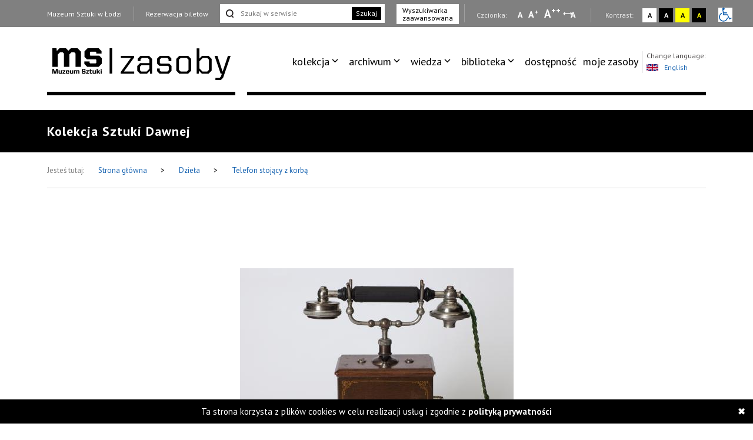

--- FILE ---
content_type: text/html; charset=UTF-8
request_url: https://zasoby.msl.org.pl/arts/view/1281
body_size: 8316
content:



<!DOCTYPE html>
<html  lang="pl-PL">
  <head>
    <title>Telefon stojący z korbą</title>
    <meta charset="UTF-8">
<meta name="viewport" content="width=device-width, initial-scale=1.0">   
<meta name="referrer" content="unsafe-url">
<link href="https://fonts.googleapis.com/css?family=PT+Sans:400,700&amp;subset=latin-ext" rel="stylesheet">

<link rel="stylesheet" media="all" type="text/css" href="/template/v26/css/packstyle.min.css">
<link rel="icon" href="/template/v26/favicon.ico" type="image/x-icon"/>
<link rel="shortcut icon" href="/template/v26/favicon.ico" type="image/x-icon"/>
<link href="/plugins/rs-plugin/video-js-4.11.4/video-js.modify.min.css" rel="stylesheet">
<link href="/plugins/rs-plugin/font-awesome-4.7.0/css/font-awesome.modify.min.css" rel="stylesheet">
  <link rel="stylesheet" media="all" type="text/css" href="/template/v26/css/style.css?ver=1.100">
  <link rel="stylesheet" media="all" type="text/css" href="/template/v26/css/style2.css?ver=1.100">
  <link rel="stylesheet" media="all" type="text/css" href="/template/v26/css/style3.css?ver=1.100">
  <link rel="stylesheet" media="all" type="text/css" href="/template/v26/css/mobile.css?ver=1.100">
<script src="https://code.jquery.com/jquery-1.12.4.min.js"></script>    <meta name="keywords" content="" />
    <meta name="description" content="Telefon stojący z korbą" />
    <meta property="og:title" content="Telefon stojący z korbą" />
    <meta property="og:description" content="Telefon stojący z korbą" />    
  </head>
  <body>
    <ul class="skip-links list-unstyled">
  <li><a href="#appmenu" tabindex="0"  role="button" class="inner">Przejdź do menu głównego</a></li>
  <!--  <li><a href="#msl-content" class="inner"></a></li>-->
  <li><a href="#main-box" tabindex="0"  role="button" class="inner">Przejdź do treści</a></li>
  <li><a href="#skip-links-search" tabindex="0" role="button" class="inner">Przejdź do wyszukiwarki</a></li>
  <li><a href="https://zasoby.msl.org.pl/deklaracja_dostepnosci" tabindex="0"  role="button">Deklaracja dostępności</a></li>
  <li><a href="#skip-links-menubottom" tabindex="0"  role="button">Dolne Menu</a></li>
</ul>
<header>
  <div id="section-div-top-bar" class="top-bar">
    <div class="container container-custom">
      <div class="msl-row">
        <div class="row">
          <div class="col-md-12">
            <div class="link-box">
              <a href="http://msl.org.pl" class="link">Muzeum Sztuki w Łodzi</a>
            </div>
            <div class="link-box">
                              <a href="https://bilety.msl.org.pl/" class="link ask-before-leave">Rezerwacja biletów</a>
                          </div>
                          <div class="search-form">
                <form action="https://zasoby.msl.org.pl/sites/search/all/role:search" id="searchViewForm" method="get" accept-charset="utf-8">                <input type="text" name="q" id="skip-links-search" aria-label="Szukaj w serwisie" placeholder="Szukaj w serwisie">
                <button class="btn-search">Szukaj</button>
                </form>              </div>
              <div class="advanced-search link-box">
                <a href="https://zasoby.msl.org.pl/sites/searchadv#search-ad-secion-art">
                  Wyszukiwarka <br />zaawansowana                </a>
              </div>
                        <div class="right-bar">
              <span>
                Czcionka:
              </span>
              <a href="#" class="type-a" onclick="setFontSize(0);" title="Wybierz mała czcionkę na stronie" aria-label="Wybierz mała czcionkę na stronie">A</a>
              <a href="#" class="type-aa" onclick="setFontSize(1);" title="Wybierz standardową czcionkę na stronie" aria-label="Wybierz standardową czcionkę na stronie">A<sup>+</sup></a>
              <a href="#" class="type-aaa" onclick="setFontSize(2);" title="Wybierz dużą czcionkę na stronie" aria-label="Wybierz dużą czcionkę na stronie">A<sup>++</sup></a>
              <a href="#" class="type-a-style" onclick="setFontStyle('font-style', 1);" 
                title="Wybierz odstępy między wierszami, literami i słowami" 
                aria-label="Wybierz odstępy między wierszami, literami i słowami">
                A
              </a>
              <div class="break"></div>
              <span>
                Kontrast:
              </span>
              <div class="contrast-box contrast-1" onclick="doContrast(0);" title="Wybierz kontrast strony standardowy">
                <a href="#" aria-label="Wybierz kontrast strony standardowy">A</a>
              </div>
              <div class="contrast-box contrast-2" onclick="doContrast(2);" title="Wybierz kontrast strony czarno-biały">
                <a href="#" aria-label="Wybierz kontrast strony czarno-biały">A</a>
              </div>
              <div class="contrast-box contrast-3" onclick="doContrast(3);" title="Wybierz kontrast strony żółto-czarny">
                <a href="#" aria-label="Wybierz kontrast strony żółto-czarny">A</a>
              </div>
              <div class="contrast-box contrast-4" onclick="doContrast(4);" title="Wybierz kontrast strony czarno-żółty">
                <a href="#" aria-label="Wybierz kontrast strony czarno-żółty">A</a>
              </div>
              <div class="wheelchair">
                <a href="https://zasoby.msl.org.pl/dostepnosc.html">
                  <img src="[data-uri]" alt="informacja dla niepełnosprawnych">
                </a>
              </div>
            </div>
          </div>
          <div class="clearfix"></div>
        </div>
        <div class="clearfix"></div>
      </div>
    </div>
  </div>
  <div id="section-div-nav-bar" class="nav-bar">
    <div class="container container-custom">
      <div class="msl-row" >
        <div class="col-md-3-custom col-6-custom nopadding" role=”navigation” aria-label=”Main-mobile-menu”>
          <a href="https://zasoby.msl.org.pl/" class="logo" id="nav-msl-logo">
                        <img src="/template/v26/images/logo/msl_resources.png" alt="Logo MSL" title="Logo MSL" data-original="/template/v26/images/logo/msl_resources.png" data-contrast-2="/template/v26/images/logo/msl_resources_contrast.png" data-contrast-4="/template/v26/images/logo/msl_resources_contrast.png" />
          </a>
          <div class="logo-menu">
            Menu
          </div>
          <div class="clearfix"></div>
        </div>
        <div class="col-md-9-custom col-6-custom nopadding d-large-none col-md-9-mobile    mobile-hambuger-container">
          <div class="header_menu flex-grow-1">
            <div class="menu">
              <div class="nav-box ">
                <nav>
                                    <ul role="menubar" aria-label="functions" id="appmenu2" class="first" role="menu" aria-labelledby="menubutton">
                    <li tabindex="0"role="menuitem" aria-haspopup="true"><a tabindex="-2"href="/" target="_self" class="sf-with-ul">kolekcja</a><ul role="menu"><li tabindex="0"role="menuitem" class="{{class}}"><a tabindex="-2"href="/_kolekcja_sztuki_XX_i_XXI_wieku" target="_self">kolekcja sztuki XX i XXI wieku</a></li><li tabindex="0"role="menuitem" class="{{class}}"><a tabindex="-2"href="/_kolekcja_Szuki_Dawnej" target="_self">kolekcja sztuki dawnej</a></li><li tabindex="0"role="menuitem" class="{{class}}"><a tabindex="-2"href="https://zasoby.msl.org.pl/tags/view/16" target="_self">sala neoplastyczna</a></li><li tabindex="0"role="menuitem" class="{{class}}"><a tabindex="-2"href="https://zasoby.msl.org.pl/arts/show/0/88" target="_self">nowe dzieła w kolekcji</a></li><li tabindex="0"role="menuitem" class="{{class}}"><a tabindex="-2"href="https://zasoby.msl.org.pl/themedShows/show" target="_self">pokazy tematyczne</a></li><li tabindex="0"role="menuitem" class="{{class}}"><a tabindex="-2"href="https://zasoby.msl.org.pl/sites/show/148" target="_self">straty wojenne muzeum sztuki w łodzi</a></li></ul></li><li tabindex="0"role="menuitem" aria-haspopup="true"><a tabindex="-2"href="https://zasoby.msl.org.pl/arts/show" target="_self" class="sf-with-ul">archiwum</a><ul role="menu"><li tabindex="0"role="menuitem" class="{{class}}"><a tabindex="-2"href="https://zasoby.msl.org.pl/mobjects/show/sort:date_max/direction:desc?date_range=&otype%5B1%5D=0&otype%5B2%5D=0&otype%5B3%5D=1&otype%5B4%5D=0&otype%5B5%5D=0&otype%5B6%5D=0&otype%5B7%5D=0&otype%5B8%5D=0&otype%5B10%5D=0&otype%5B12%5D=0&otype%5B13%5D=0&text=&sort_type=1" target="_self">archiwum wystaw i wydarzeń ms</a></li><li tabindex="0"role="menuitem" class="{{class}}"><a tabindex="-2"href="https://zasoby.msl.org.pl/mobjects/show/sort:date_max/direction:desc?date_range=&otype%5B1%5D=0&otype%5B2%5D=0&otype%5B3%5D=0&otype%5B4%5D=1&otype%5B5%5D=0&otype%5B6%5D=1&otype%5B7%5D=1&otype%5B8%5D=1&otype%5B10%5D=1&otype%5B12%5D=1&otype%5B13%5D=0&text=&sort_type=1" target="_self">druki</a></li><li tabindex="0"role="menuitem" class="{{class}}"><a tabindex="-2"href="https://zasoby.msl.org.pl/tags/view/13" target="_self">dokumenty sztuki XX i XXI wieku</a></li></ul></li><li tabindex="0"role="menuitem" aria-haspopup="true"><a tabindex="-2"href="https://zasoby.msl.org.pl/mobjects/show" target="_self" class="sf-with-ul">wiedza</a><ul role="menu"><li tabindex="0"role="menuitem" class="{{class}}"><a tabindex="-2"href=" https://zasoby.msl.org.pl/mobjects/show?date_range=&otype%5B1%5D=1&otype%5B2%5D=1&otype%5B3%5D=0&otype%5B4%5D=0&otype%5B5%5D=0&otype%5B6%5D=0&otype%5B7%5D=0&otype%5B8%5D=0&otype%5B10%5D=0&otype%5B12%5D=0&otype%5B13%5D=0&text=&sort_type=1" target="_self">audio, wideo</a></li><li tabindex="0"role="menuitem" class="{{class}}"><a tabindex="-2"href="https://zasoby.msl.org.pl/sites/search/all/zak%C5%82adka%20teksty" target="_self">teksty</a></li></ul></li><li tabindex="0"role="menuitem" aria-haspopup="true"><a tabindex="-2"href="/" target="_self" class="sf-with-ul">biblioteka</a><ul role="menu"><li tabindex="0"role="menuitem" class="{{class}}"><a tabindex="-2"href="/_katalog_elektroniczny_40" target="_self">katalog elektroniczny</a></li><li tabindex="0"role="menuitem" class="{{class}}"><a tabindex="-2"href="/_komputerowy_katalog_kartkowy_41" target="_self">komputerowy katalog kartkowy</a></li></ul></li><li tabindex="0"role="menuitem" class="dostpno"><a tabindex="-2"href="https://zasoby.msl.org.pl/tags/view/2" target="_self">dostępność</a></li><li tabindex="0"role="menuitem" class="moje zasoby"><a tabindex="-2"href="https://zasoby.msl.org.pl/arts/favourites" target="_self">moje zasoby</a></li>                  </ul>
                  <div class="clearfix"></div>
                </nav>

                <div class="right-bar">
                  <span>
                    Czcionka:
                  </span>
                  <a href="#" class="type-a" onclick="setFontSize(0);" title="Wybierz mała czcionkę na stronie" aria-label="Wybierz mała czcionkę na stronie">A</a>
                  <a href="#" class="type-aa" onclick="setFontSize(1);" title="Wybierz standardową czcionkę na stronie" aria-label="Wybierz standardową czcionkę na stronie">A<sup>+</sup></a>
                  <a href="#" class="type-aaa" onclick="setFontSize(2);" title="Wybierz dużą czcionkę na stronie" aria-label="Wybierz dużą czcionkę na stronie">A<sup>++</sup></a>
                  <a href="#" class="type-a-style" onclick="setFontStyle('font-style', 1);" 
                   title="Wybierz odstępy między wierszami, literami i słowami" 
                    aria-label="Wybierz odstępy między wierszami, literami i słowami">
                    A
                  </a>
                  <div class="break"></div>
                  <span>
                    Kontrast:
                  </span>
                  <div class="contrast-box contrast-1" onclick="doContrast(0);" title="Wybierz kontrast strony standardowy">
                    <a href="#" aria-label="Wybierz kontrast strony standardowy">A</a>
                  </div>
                  <div class="contrast-box contrast-2" onclick="doContrast(2);" title="Wybierz kontrast strony czarno-biały">
                    <a href="#" aria-label="Wybierz kontrast strony czarno-biały">A</a>
                  </div>
                  <div class="contrast-box contrast-3" onclick="doContrast(3);" title="Wybierz kontrast strony żółto-czarny">
                    <a href="#" aria-label="Wybierz kontrast strony żółto-czarny">A</a>
                  </div>
                  <div class="contrast-box contrast-4" onclick="doContrast(4);" title="Wybierz kontrast strony czarno-żółty">
                    <a href="#" aria-label="Wybierz kontrast strony czarno-żółty">A</a>
                  </div>
                  <div class="wheelchair">
                    <a href="https://zasoby.msl.org.pl/dostepnosc.html">
                      <img src="[data-uri]" alt="informacja dla niepełnosprawnych">
                    </a>
                  </div>
                </div>

                <div class="link-box">
                  <a href="http://msl.org.pl" class="link">Muzeum Sztuki w Łodzi</a>
                </div>
                <div class="link-box">
                                      <a href="https://bilety.msl.org.pl/" class="link ask-before-leave">Rezerwacja biletów</a>
                                  </div>

                <div class="languages">
                  <span>Change language:</span>
                  <br />
                                      <a id="languages-change" onclick="SetSiteLanguage(2, 'https://zasoby.msl.org.pl/sites/setLanguage')" href="javascript:void(0);">
                      <img src="/template/v26/img/lang_gb.png" alt="Obrazek dla zmiana języka na język angielski" title="Obrazek dla zmiana języka na język angielski"><span class="optional-lang">English</span>
                    </a>
                                  </div>
                <div class="clearfix"></div>
                <button type="button" class="button-black" onclick="cloneMenuMobile()" style="margin-left: 15px;">
                  Zamknij menu
                </button>
                <div class="clearfix"></div>
              </div>
            </div>
          </div>
          <div class="header_toggle" >
            <!--<button class="toggle_menu" onclick="toggleMenu(this)" tabindex="0" aria-haspopup="menu" aria-controls="appmenu2" id="menubutton">-->
            <button class="toggle_menu" onclick="toggleMenu(this)" tabindex="0" aria-haspopup="menu" aria-controls="appmenu2" id="menubutton" >
              <span></span>
              <span></span>
              <span></span>
            </button>
          </div>
        </div>
        <div class="col-md-9-custom nopadding d-large-block" role=”navigation” aria-label=”Main-menu>
          <div class="nav-box nav-box-inner-width">
            <nav>
              <ul role="menubar" aria-label="functions" id="appmenu" class="first">
                <li tabindex="0"role="menuitem" aria-haspopup="true"><a tabindex="-2"href="/" target="_self" class="sf-with-ul">kolekcja</a><ul role="menu"><li tabindex="0"role="menuitem" class="{{class}}"><a tabindex="-2"href="/_kolekcja_sztuki_XX_i_XXI_wieku" target="_self">kolekcja sztuki XX i XXI wieku</a></li><li tabindex="0"role="menuitem" class="{{class}}"><a tabindex="-2"href="/_kolekcja_Szuki_Dawnej" target="_self">kolekcja sztuki dawnej</a></li><li tabindex="0"role="menuitem" class="{{class}}"><a tabindex="-2"href="https://zasoby.msl.org.pl/tags/view/16" target="_self">sala neoplastyczna</a></li><li tabindex="0"role="menuitem" class="{{class}}"><a tabindex="-2"href="https://zasoby.msl.org.pl/arts/show/0/88" target="_self">nowe dzieła w kolekcji</a></li><li tabindex="0"role="menuitem" class="{{class}}"><a tabindex="-2"href="https://zasoby.msl.org.pl/themedShows/show" target="_self">pokazy tematyczne</a></li><li tabindex="0"role="menuitem" class="{{class}}"><a tabindex="-2"href="https://zasoby.msl.org.pl/sites/show/148" target="_self">straty wojenne muzeum sztuki w łodzi</a></li></ul></li><li tabindex="0"role="menuitem" aria-haspopup="true"><a tabindex="-2"href="https://zasoby.msl.org.pl/arts/show" target="_self" class="sf-with-ul">archiwum</a><ul role="menu"><li tabindex="0"role="menuitem" class="{{class}}"><a tabindex="-2"href="https://zasoby.msl.org.pl/mobjects/show/sort:date_max/direction:desc?date_range=&otype%5B1%5D=0&otype%5B2%5D=0&otype%5B3%5D=1&otype%5B4%5D=0&otype%5B5%5D=0&otype%5B6%5D=0&otype%5B7%5D=0&otype%5B8%5D=0&otype%5B10%5D=0&otype%5B12%5D=0&otype%5B13%5D=0&text=&sort_type=1" target="_self">archiwum wystaw i wydarzeń ms</a></li><li tabindex="0"role="menuitem" class="{{class}}"><a tabindex="-2"href="https://zasoby.msl.org.pl/mobjects/show/sort:date_max/direction:desc?date_range=&otype%5B1%5D=0&otype%5B2%5D=0&otype%5B3%5D=0&otype%5B4%5D=1&otype%5B5%5D=0&otype%5B6%5D=1&otype%5B7%5D=1&otype%5B8%5D=1&otype%5B10%5D=1&otype%5B12%5D=1&otype%5B13%5D=0&text=&sort_type=1" target="_self">druki</a></li><li tabindex="0"role="menuitem" class="{{class}}"><a tabindex="-2"href="https://zasoby.msl.org.pl/tags/view/13" target="_self">dokumenty sztuki XX i XXI wieku</a></li></ul></li><li tabindex="0"role="menuitem" aria-haspopup="true"><a tabindex="-2"href="https://zasoby.msl.org.pl/mobjects/show" target="_self" class="sf-with-ul">wiedza</a><ul role="menu"><li tabindex="0"role="menuitem" class="{{class}}"><a tabindex="-2"href=" https://zasoby.msl.org.pl/mobjects/show?date_range=&otype%5B1%5D=1&otype%5B2%5D=1&otype%5B3%5D=0&otype%5B4%5D=0&otype%5B5%5D=0&otype%5B6%5D=0&otype%5B7%5D=0&otype%5B8%5D=0&otype%5B10%5D=0&otype%5B12%5D=0&otype%5B13%5D=0&text=&sort_type=1" target="_self">audio, wideo</a></li><li tabindex="0"role="menuitem" class="{{class}}"><a tabindex="-2"href="https://zasoby.msl.org.pl/sites/search/all/zak%C5%82adka%20teksty" target="_self">teksty</a></li></ul></li><li tabindex="0"role="menuitem" aria-haspopup="true"><a tabindex="-2"href="/" target="_self" class="sf-with-ul">biblioteka</a><ul role="menu"><li tabindex="0"role="menuitem" class="{{class}}"><a tabindex="-2"href="/_katalog_elektroniczny_40" target="_self">katalog elektroniczny</a></li><li tabindex="0"role="menuitem" class="{{class}}"><a tabindex="-2"href="/_komputerowy_katalog_kartkowy_41" target="_self">komputerowy katalog kartkowy</a></li></ul></li><li tabindex="0"role="menuitem" class="dostpno"><a tabindex="-2"href="https://zasoby.msl.org.pl/tags/view/2" target="_self">dostępność</a></li><li tabindex="0"role="menuitem" class="moje zasoby"><a tabindex="-2"href="https://zasoby.msl.org.pl/arts/favourites" target="_self">moje zasoby</a></li>              </ul>
              <div class="clearfix"></div>
            </nav>
            <div class="languages">
              <span>Change language:</span>
              <br />
                              <a id="languages-change2" onclick="SetSiteLanguage(2, 'https://zasoby.msl.org.pl/sites/setLanguage')" href="javascript:void(0);">
                  <img src="/template/v26/img/lang_gb.png" alt="Obrazek dla zmiana języka na język angielski" title="Obrazek dla zmiana języka na język angielski"><span class="optional-lang">English</span>
                </a>
                          </div>
            <div class="clearfix"></div>
          </div>
          <div class="clearfix"></div>
          <div class="bottom-break"></div>
          <div class="appmenu-clone-box">
                      </div>
        </div>
        <div class="clearfix"></div>
      </div>
    </div>
  </div>
</header>    <div class="main-box" id="main-box">
  <div class="container">
    <div class="msl-row">
      <h1 class="contrast-border">
        Kolekcja Sztuki Dawnej      </h1>
    </div>
  </div>
</div>
  <div class="breadcrumbs">
    <div class="container">
      <div class="msl-row">
        <div class="breadcrumbs-inner">
          <span>Jesteś tutaj:</span>
          <a href="https://zasoby.msl.org.pl/">
            Strona główna        
          </a>
          <span class="break">&gt;</span>
          <a href="/arts/show">
            Dzieła       
          </a>
          <span class="break">&gt;</span>
          <a href="/arts/view/1281">
            Telefon stojący z korbą          </a>
          <div class="breadcrumbs-access">
                                                <div class="clearfix"></div>
          </div>
          <div class="clearfix"></div>
        </div>
        <div class="clearfix"></div>
      </div>
      <div class="clearfix"></div>
    </div>
  </div>
    <div id="msl-view-panorama-fuul">
    <div class="msl-view-panorama-close-bar" >
      <span class="msl-view-panorama-close" onclick="closeFuulScreen3d()"></span>
    </div>
    <div id="msl-view-panorama-fuul-inner" style="">
    </div>
      </div>
    <div class="gallery">
    <div class="container">
      <div class="msl-row">
        <div class="gallery-box gallery-mp">
          <div class="gallery-numbers"><span class="gallery-numbers-actual">1</span> z <span class="gallery-numbers-all">1</span></div>
          <div class="gallery-img Product-image">
            <span class="Product-image-helper"></span>
            <ul id="image-gallery" class="gallery list-unstyled cS-hidden">
                                <li class="msl-view-image" data-src="https://zasoby.msl.org.pl/files/arts/images/1281/14448.jpg"  data-thumb="https://zasoby.msl.org.pl/files/arts/images/1281/14448.jpg"> 
                  <div class="gallery-image"></div>
                                    <!-- dla grafiki itemprop="image" -->
                  <img src="https://zasoby.msl.org.pl/files/arts/images/1281/mthumb_14448.jpg" alt=" Firma Ericsson, Telefon stojący z korbą" title="Firma Ericsson-Telefon stojący z korbą" />
                </li> 
                                                             

                                
                
             
            </ul>
          </div>
                  
          <div class="clearfix"></div>
<div class="gallery-nav gallery-nav-mob lSAction">
  <div class="gallery-nav-left d-medium-none">
    <div class="gallery-nav-left-inner" tabindex="0">
      <span class="gallery-arrow"></span>Poprzedni    </div>
    <div class="clearfix"></div>
  </div>
  <div class="gallery-nav-center" onclick="zoomImageSlider();" tabindex="0">Powiększ</div>
  <div class="gallery-nav-left d-medium-block">
    <div class="gallery-nav-left-inner" tabindex="0">
      <span class="gallery-arrow"></span>Poprzedni    </div>
    <div class="clearfix"></div>
  </div>
  <div class="gallery-nav-right">
    <div class="gallery-nav-right-inner" tabindex="0">
      Następny<span class="gallery-arrow"></span>
    </div>
    <div class="clearfix"></div>
  </div>
  <div class="clearfix"></div>
</div>        </div>
      </div>
    </div>
  </div>    
<main id="msl-content" role="main" class="without-sidebar">    
  <div class="details section-details">
    <div class="container">
      <div class="msl-row">
        <div class="col-md-8 nopadding">
          <div class="main-content-colmd8">
            <div class="col-md-12">
              <div class="row">
                <div class="col-md-9 nopadding">
                  <div class="details-title art-details-title">
                    <h2>
                      <a href="/martists/view/360">Firma Ericsson</a>                    </h2>
                    <h3 m-im="12021">Telefon stojący z korbą</h3> 
                  </div>
                </div>
                <div class="col-md-3 nopadding">
                   
                    <div id="post-button-share">
                      <span class="post-button-shar-title">Udostępnij:</span>
                      <a href="https://plus.google.com/share?url=https://zasoby.msl.org.pl/arts/view/1281" aria-label="Udostępnij na serwisie Google Plus" onclick="window.open(this.href, '', 'menubar=no,toolbar=no,resizable=no,scrollbars=no,height=455,width=600'); return false;">
                        <i class="fa fa-google-plus"></i>
                      </a>
                      <a href="https://twitter.com/home?status=Telefon%20stoj%C4%85cy%20z%20korb%C4%85%20-%20https://zasoby.msl.org.pl/arts/view/1281" aria-label="Udostępnij na serwisie Twitter" onclick="window.open(this.href, '', 'menubar=no,toolbar=no,resizable=no,scrollbars=no,height=455,width=600'); return false;">
                        <i class="fa fa-twitter"></i>
                      </a>
                      <a href="https://www.facebook.com/sharer/sharer.php?u=https://zasoby.msl.org.pl/arts/view/1281" aria-label="Udostępnij na serwisie Facebook" onclick="window.open(this.href, '', 'menubar=no,toolbar=no,resizable=no,scrollbars=no,height=455,width=600'); return false;">
                        <i class="fa fa-facebook"></i>
                      </a>  
                    </div>  
                                                    </div>                 
                <div class="clearfix"></div>
                <div class="main-break"></div>
              </div>
            </div>
            <div class="">
              <table class="table-details">
                <tbody>
                                      <tr>
                      <td>Datowanie:</td>
                      <td>
                        pocz. XX w.                      
                      </td>
                    </tr> 
                                                        <tr>
                      <td>Technika:</td>
                      <td>odlew, stolarstwo, malowanie</td>
                    </tr>
                                                        <tr>
                      <td>Materiały:</td>
                      <td>metal, drewno, włókno</td>
                    </tr>
                                                        <tr>
                      <td>Rozmiar:</td><td>wys. 34 cm</td>
                    </tr>
                                                        <tr>
                      <td>Sposób nabycia:</td><td>zakup</td>
                    </tr>
                                                      <tr>
                    <td>Data nabycia:</td>
                    <td>
                      03.12.1974                       
                    </td>
                  </tr>
                                                        <tr>
                      <td>Numer inwentarzowy:</td>
                      <td>MS/RA/390</td>
                    </tr>
                     
                                    <!--
                                    <tr>
                                      <td>:</td>
                                      <td</td>
                                    </tr> 
                  
                                    <tr>
                                      <td:</td><td</td>
                                    </tr>      
                  -->
                  <!--                                <tr>
                                  <td>:</td><td></td>
                                </tr>
                    -->    
                <tbody>
              </table>
            </div>
                                                               
                                              </div>
        </div>
        <div class="col-md-4 nopadding">
                   
            <div class="">
                            <div class="right-box person">
                <figure>
                                    <figcaption>Firma Ericsson</figcaption>
                </figure>
                                  <div class="details-person-short-desc view-content">
                    <p>
                      Sztokholm 
                    </p>
                  </div>
                                <div class="details-person-link">
                  <a href="/martists/view/360" class="button-black">Więcej informacji</a>
                </div>
              </div>
              
                          </div>
            
        </div>
        <div class="clearfix"></div>
      </div>
    </div>
  </div>
    
      
       
       
      
      <div class="container">
        <div class="msl-row">
          <div class="without-sidebar-title contrast-border">
            <span>Dzieła w tej samej kolekcji</span>
          </div>
        </div>
        <div class="msl-row"> 
          <div class="msl-box-section">
            <div class="col-md-4 nopadding">
  <a href="/arts/view/1001" class="msl-box-link">
    <div class="msl-box">
      <div class="msl-box-img">
        <img src="https://zasoby.msl.org.pl/template/v26/img/msl.png" alt="Domyślna grafika dzieła" title="Domyślna grafika dzieła" class="msl-box-default-image">      </div>
      <div class="msl-box-content">
        <div class="msl-box-info">
                                <span class="info">autor nieznany</span>
                  </div>
        <div class="msl-box-title">
          Figurka: Chłopiec z koszem        </div>
        <div class="break"></div>
        <div class="time">
          Kolekcja Sztuki Dawnej        </div>
        <div class="clearfix"></div>
      </div>
      <div class="clearfix"></div>
    </div>
    <div class="clearfix"></div>
  </a>
</div><div class="col-md-4 nopadding">
  <a href="/arts/view/1002" class="msl-box-link">
    <div class="msl-box">
      <div class="msl-box-img">
                            <img src="https://zasoby.msl.org.pl/files/arts/images/1002/thumb_14050.jpg" alt="Kobieta oparta o kolumnę" title="Kobieta oparta o kolumnę">
                </div>
      <div class="msl-box-content">
        <div class="msl-box-info">
                                <span class="info">autor nieznany</span>
                  </div>
        <div class="msl-box-title">
          Kobieta oparta o kolumnę        </div>
        <div class="break"></div>
        <div class="time">
          Kolekcja Sztuki Dawnej        </div>
        <div class="clearfix"></div>
      </div>
      <div class="clearfix"></div>
    </div>
    <div class="clearfix"></div>
  </a>
</div><div class="col-md-4 nopadding">
  <a href="/arts/view/1003" class="msl-box-link">
    <div class="msl-box">
      <div class="msl-box-img">
                            <img src="https://zasoby.msl.org.pl/files/arts/images/1003/thumb_14052.jpg" alt="Tors mężczyzny" title="Tors mężczyzny">
                </div>
      <div class="msl-box-content">
        <div class="msl-box-info">
                                <span class="info">autor nieznany</span>
                  </div>
        <div class="msl-box-title">
          Tors mężczyzny        </div>
        <div class="break"></div>
        <div class="time">
          Kolekcja Sztuki Dawnej        </div>
        <div class="clearfix"></div>
      </div>
      <div class="clearfix"></div>
    </div>
    <div class="clearfix"></div>
  </a>
</div><div class="col-md-4 nopadding">
  <a href="/arts/view/1004" class="msl-box-link">
    <div class="msl-box">
      <div class="msl-box-img">
                            <img src="https://zasoby.msl.org.pl/files/arts/images/1004/thumb_14051.jpg" alt="Tsuba z motywem bukietu kwiatów w koszu" title="Tsuba z motywem bukietu kwiatów w koszu">
                </div>
      <div class="msl-box-content">
        <div class="msl-box-info">
                                <span class="info">autor nieznany</span>
                  </div>
        <div class="msl-box-title">
          Tsuba z motywem bukietu kwiatów w koszu        </div>
        <div class="break"></div>
        <div class="time">
          Kolekcja Sztuki Dawnej        </div>
        <div class="clearfix"></div>
      </div>
      <div class="clearfix"></div>
    </div>
    <div class="clearfix"></div>
  </a>
</div><div class="col-md-4 nopadding">
  <a href="/arts/view/1005" class="msl-box-link">
    <div class="msl-box">
      <div class="msl-box-img">
                            <img src="https://zasoby.msl.org.pl/files/arts/images/1005/thumb_14054.jpg" alt="Tsuba z dekoracją przedstawiającą fale morza" title="Tsuba z dekoracją przedstawiającą fale morza">
                </div>
      <div class="msl-box-content">
        <div class="msl-box-info">
                                <span class="info">Omori Teruhide</span>
                  </div>
        <div class="msl-box-title">
          Tsuba z dekoracją przedstawiającą fale morza        </div>
        <div class="break"></div>
        <div class="time">
          Kolekcja Sztuki Dawnej        </div>
        <div class="clearfix"></div>
      </div>
      <div class="clearfix"></div>
    </div>
    <div class="clearfix"></div>
  </a>
</div><div class="col-md-4 nopadding">
  <a href="/arts/view/1006" class="msl-box-link">
    <div class="msl-box">
      <div class="msl-box-img">
                            <img src="https://zasoby.msl.org.pl/files/arts/images/1006/thumb_14056.jpg" alt="Tsuba z motywem bukietu kwiatów w koszu" title="Tsuba z motywem bukietu kwiatów w koszu">
                </div>
      <div class="msl-box-content">
        <div class="msl-box-info">
                                <span class="info">autor nieznany</span>
                  </div>
        <div class="msl-box-title">
          Tsuba z motywem bukietu kwiatów w koszu        </div>
        <div class="break"></div>
        <div class="time">
          Kolekcja Sztuki Dawnej        </div>
        <div class="clearfix"></div>
      </div>
      <div class="clearfix"></div>
    </div>
    <div class="clearfix"></div>
  </a>
</div><div class="col-md-4 nopadding">
  <a href="/arts/view/1007" class="msl-box-link">
    <div class="msl-box">
      <div class="msl-box-img">
                            <img src="https://zasoby.msl.org.pl/files/arts/images/1007/thumb_14060.jpg" alt="Tsuba z kwiatami piwonii i "karashishi"" title="Tsuba z kwiatami piwonii i "karashishi"">
                </div>
      <div class="msl-box-content">
        <div class="msl-box-info">
                                <span class="info">autor nieznany</span>
                  </div>
        <div class="msl-box-title">
          Tsuba z kwiatami piwonii i "karashishi"        </div>
        <div class="break"></div>
        <div class="time">
          Kolekcja Sztuki Dawnej        </div>
        <div class="clearfix"></div>
      </div>
      <div class="clearfix"></div>
    </div>
    <div class="clearfix"></div>
  </a>
</div><div class="col-md-4 nopadding">
  <a href="/arts/view/1008" class="msl-box-link">
    <div class="msl-box">
      <div class="msl-box-img">
                            <img src="https://zasoby.msl.org.pl/files/arts/images/1008/thumb_14062.jpg" alt="Tsuba z rycerzem na moście i smokiem wśród fal" title="Tsuba z rycerzem na moście i smokiem wśród fal">
                </div>
      <div class="msl-box-content">
        <div class="msl-box-info">
                                <span class="info">autor nieznany</span>
                  </div>
        <div class="msl-box-title">
          Tsuba z rycerzem na moście i smokiem wśród fal        </div>
        <div class="break"></div>
        <div class="time">
          Kolekcja Sztuki Dawnej        </div>
        <div class="clearfix"></div>
      </div>
      <div class="clearfix"></div>
    </div>
    <div class="clearfix"></div>
  </a>
</div><div class="col-md-4 nopadding">
  <a href="/arts/view/1009" class="msl-box-link">
    <div class="msl-box">
      <div class="msl-box-img">
                            <img src="https://zasoby.msl.org.pl/files/arts/images/1009/thumb_14064.jpg" alt="Tsuba z bukietem kwiatów w koszu" title="Tsuba z bukietem kwiatów w koszu">
                </div>
      <div class="msl-box-content">
        <div class="msl-box-info">
                                <span class="info">autor nieznany</span>
                  </div>
        <div class="msl-box-title">
          Tsuba z bukietem kwiatów w koszu        </div>
        <div class="break"></div>
        <div class="time">
          Kolekcja Sztuki Dawnej        </div>
        <div class="clearfix"></div>
      </div>
      <div class="clearfix"></div>
    </div>
    <div class="clearfix"></div>
  </a>
</div><div class="col-md-4 nopadding">
  <a href="/arts/view/1010" class="msl-box-link">
    <div class="msl-box">
      <div class="msl-box-img">
                            <img src="https://zasoby.msl.org.pl/files/arts/images/1010/thumb_14066.jpg" alt="Tsuba ozdobiona 12 zwierzętami japońskiego zodiaku" title="Tsuba ozdobiona 12 zwierzętami japońskiego zodiaku">
                </div>
      <div class="msl-box-content">
        <div class="msl-box-info">
                                <span class="info">autor nieznany</span>
                  </div>
        <div class="msl-box-title">
          Tsuba ozdobiona 12 zwierzętami japońskiego zodiaku        </div>
        <div class="break"></div>
        <div class="time">
          Kolekcja Sztuki Dawnej        </div>
        <div class="clearfix"></div>
      </div>
      <div class="clearfix"></div>
    </div>
    <div class="clearfix"></div>
  </a>
</div><div class="col-md-4 nopadding">
  <a href="/arts/view/1011" class="msl-box-link">
    <div class="msl-box">
      <div class="msl-box-img">
                            <img src="https://zasoby.msl.org.pl/files/arts/images/1011/thumb_14068.jpg" alt="Tsuba z 12 zwierzętami japońskiego zodiaku" title="Tsuba z 12 zwierzętami japońskiego zodiaku">
                </div>
      <div class="msl-box-content">
        <div class="msl-box-info">
                                <span class="info">autor nieznany</span>
                  </div>
        <div class="msl-box-title">
          Tsuba z 12 zwierzętami japońskiego zodiaku        </div>
        <div class="break"></div>
        <div class="time">
          Kolekcja Sztuki Dawnej        </div>
        <div class="clearfix"></div>
      </div>
      <div class="clearfix"></div>
    </div>
    <div class="clearfix"></div>
  </a>
</div><div class="col-md-4 nopadding">
  <a href="/arts/view/1012" class="msl-box-link">
    <div class="msl-box">
      <div class="msl-box-img">
                            <img src="https://zasoby.msl.org.pl/files/arts/images/1012/thumb_14070.jpg" alt="Tsuba z dekoracją "siedmiu ziół jesieni"" title="Tsuba z dekoracją "siedmiu ziół jesieni"">
                </div>
      <div class="msl-box-content">
        <div class="msl-box-info">
                                <span class="info">autor nieznany</span>
                  </div>
        <div class="msl-box-title">
          Tsuba z dekoracją "siedmiu ziół jesieni"        </div>
        <div class="break"></div>
        <div class="time">
          Kolekcja Sztuki Dawnej        </div>
        <div class="clearfix"></div>
      </div>
      <div class="clearfix"></div>
    </div>
    <div class="clearfix"></div>
  </a>
</div>            <div class="clearfix"></div>
          </div>
          <div class="pagination-box" data-count-all="2457">
  <div class="msl-row">
    <div>
      <div class="pagination-box-left d-small-none">
              </div>
      <div class="pages text-center">
                        <span class="current">1</span>
                    <span><a href="?&page_art_mcol=2">2</a></span> 
                        <span><a href="?&page_art_mcol=3">3</a></span> 
                        <span><a href="?&page_art_mcol=4">4</a></span> 
                        <span><a href="?&page_art_mcol=5">5</a></span> 
                        <span><a href="?&page_art_mcol=6">6</a></span> 
                        <span><a href="?&page_art_mcol=7">7</a></span> 
                        <span><a href="?&page_art_mcol=8">8</a></span> 
            ...   
                <span><a href="?&page_art_mcol=205">205</a></span>
                    
      </div>
      <div class="pagination-box-left d-small-block">
              </div>
      <div class="pagination-box-right">
        <div class="pagination-box-left">
                      <span class="next button-black"><a href="?&page_art_mcol=2" rel="next">Następna strona</a></span>     
                  </div>          
      </div>
      <div class="clearfix"></div>
    </div>
  </div>
</div>
<div class="clearfix"></div>   
        </div>
      </div>
       
      
      <div class="container">
        <div class="msl-row">
          <div class="without-sidebar-title contrast-border">
            <span>Zobacz także</span>
          </div>
        </div>
        <div class="msl-row"> 
          <div class="msl-box-section">
            <div class="col-md-4 nopadding">
  <a href="/arts/view/1001" class="msl-box-link">
    <div class="msl-box">
      <div class="msl-box-img">
        <img src="https://zasoby.msl.org.pl/template/v26/img/msl.png" alt="Domyślna grafika dzieła" title="Domyślna grafika dzieła" class="msl-box-default-image">      </div>
      <div class="msl-box-content">
        <div class="msl-box-info">
                                <span class="info">autor nieznany</span>
                  </div>
        <div class="msl-box-title">
          Figurka: Chłopiec z koszem        </div>
        <div class="break"></div>
        <div class="time">
          Kolekcja Sztuki Dawnej        </div>
        <div class="clearfix"></div>
      </div>
      <div class="clearfix"></div>
    </div>
    <div class="clearfix"></div>
  </a>
</div><div class="col-md-4 nopadding">
  <a href="/arts/view/1002" class="msl-box-link">
    <div class="msl-box">
      <div class="msl-box-img">
                            <img src="https://zasoby.msl.org.pl/files/arts/images/1002/thumb_14050.jpg" alt="Kobieta oparta o kolumnę" title="Kobieta oparta o kolumnę">
                </div>
      <div class="msl-box-content">
        <div class="msl-box-info">
                                <span class="info">autor nieznany</span>
                  </div>
        <div class="msl-box-title">
          Kobieta oparta o kolumnę        </div>
        <div class="break"></div>
        <div class="time">
          Kolekcja Sztuki Dawnej        </div>
        <div class="clearfix"></div>
      </div>
      <div class="clearfix"></div>
    </div>
    <div class="clearfix"></div>
  </a>
</div><div class="col-md-4 nopadding">
  <a href="/arts/view/1003" class="msl-box-link">
    <div class="msl-box">
      <div class="msl-box-img">
                            <img src="https://zasoby.msl.org.pl/files/arts/images/1003/thumb_14052.jpg" alt="Tors mężczyzny" title="Tors mężczyzny">
                </div>
      <div class="msl-box-content">
        <div class="msl-box-info">
                                <span class="info">autor nieznany</span>
                  </div>
        <div class="msl-box-title">
          Tors mężczyzny        </div>
        <div class="break"></div>
        <div class="time">
          Kolekcja Sztuki Dawnej        </div>
        <div class="clearfix"></div>
      </div>
      <div class="clearfix"></div>
    </div>
    <div class="clearfix"></div>
  </a>
</div><div class="col-md-4 nopadding">
  <a href="/arts/view/1004" class="msl-box-link">
    <div class="msl-box">
      <div class="msl-box-img">
                            <img src="https://zasoby.msl.org.pl/files/arts/images/1004/thumb_14051.jpg" alt="Tsuba z motywem bukietu kwiatów w koszu" title="Tsuba z motywem bukietu kwiatów w koszu">
                </div>
      <div class="msl-box-content">
        <div class="msl-box-info">
                                <span class="info">autor nieznany</span>
                  </div>
        <div class="msl-box-title">
          Tsuba z motywem bukietu kwiatów w koszu        </div>
        <div class="break"></div>
        <div class="time">
          Kolekcja Sztuki Dawnej        </div>
        <div class="clearfix"></div>
      </div>
      <div class="clearfix"></div>
    </div>
    <div class="clearfix"></div>
  </a>
</div><div class="col-md-4 nopadding">
  <a href="/arts/view/1005" class="msl-box-link">
    <div class="msl-box">
      <div class="msl-box-img">
                            <img src="https://zasoby.msl.org.pl/files/arts/images/1005/thumb_14054.jpg" alt="Tsuba z dekoracją przedstawiającą fale morza" title="Tsuba z dekoracją przedstawiającą fale morza">
                </div>
      <div class="msl-box-content">
        <div class="msl-box-info">
                                <span class="info">Omori Teruhide</span>
                  </div>
        <div class="msl-box-title">
          Tsuba z dekoracją przedstawiającą fale morza        </div>
        <div class="break"></div>
        <div class="time">
          Kolekcja Sztuki Dawnej        </div>
        <div class="clearfix"></div>
      </div>
      <div class="clearfix"></div>
    </div>
    <div class="clearfix"></div>
  </a>
</div><div class="col-md-4 nopadding">
  <a href="/arts/view/1006" class="msl-box-link">
    <div class="msl-box">
      <div class="msl-box-img">
                            <img src="https://zasoby.msl.org.pl/files/arts/images/1006/thumb_14056.jpg" alt="Tsuba z motywem bukietu kwiatów w koszu" title="Tsuba z motywem bukietu kwiatów w koszu">
                </div>
      <div class="msl-box-content">
        <div class="msl-box-info">
                                <span class="info">autor nieznany</span>
                  </div>
        <div class="msl-box-title">
          Tsuba z motywem bukietu kwiatów w koszu        </div>
        <div class="break"></div>
        <div class="time">
          Kolekcja Sztuki Dawnej        </div>
        <div class="clearfix"></div>
      </div>
      <div class="clearfix"></div>
    </div>
    <div class="clearfix"></div>
  </a>
</div><div class="col-md-4 nopadding">
  <a href="/arts/view/1007" class="msl-box-link">
    <div class="msl-box">
      <div class="msl-box-img">
                            <img src="https://zasoby.msl.org.pl/files/arts/images/1007/thumb_14060.jpg" alt="Tsuba z kwiatami piwonii i "karashishi"" title="Tsuba z kwiatami piwonii i "karashishi"">
                </div>
      <div class="msl-box-content">
        <div class="msl-box-info">
                                <span class="info">autor nieznany</span>
                  </div>
        <div class="msl-box-title">
          Tsuba z kwiatami piwonii i "karashishi"        </div>
        <div class="break"></div>
        <div class="time">
          Kolekcja Sztuki Dawnej        </div>
        <div class="clearfix"></div>
      </div>
      <div class="clearfix"></div>
    </div>
    <div class="clearfix"></div>
  </a>
</div><div class="col-md-4 nopadding">
  <a href="/arts/view/1008" class="msl-box-link">
    <div class="msl-box">
      <div class="msl-box-img">
                            <img src="https://zasoby.msl.org.pl/files/arts/images/1008/thumb_14062.jpg" alt="Tsuba z rycerzem na moście i smokiem wśród fal" title="Tsuba z rycerzem na moście i smokiem wśród fal">
                </div>
      <div class="msl-box-content">
        <div class="msl-box-info">
                                <span class="info">autor nieznany</span>
                  </div>
        <div class="msl-box-title">
          Tsuba z rycerzem na moście i smokiem wśród fal        </div>
        <div class="break"></div>
        <div class="time">
          Kolekcja Sztuki Dawnej        </div>
        <div class="clearfix"></div>
      </div>
      <div class="clearfix"></div>
    </div>
    <div class="clearfix"></div>
  </a>
</div><div class="col-md-4 nopadding">
  <a href="/arts/view/1009" class="msl-box-link">
    <div class="msl-box">
      <div class="msl-box-img">
                            <img src="https://zasoby.msl.org.pl/files/arts/images/1009/thumb_14064.jpg" alt="Tsuba z bukietem kwiatów w koszu" title="Tsuba z bukietem kwiatów w koszu">
                </div>
      <div class="msl-box-content">
        <div class="msl-box-info">
                                <span class="info">autor nieznany</span>
                  </div>
        <div class="msl-box-title">
          Tsuba z bukietem kwiatów w koszu        </div>
        <div class="break"></div>
        <div class="time">
          Kolekcja Sztuki Dawnej        </div>
        <div class="clearfix"></div>
      </div>
      <div class="clearfix"></div>
    </div>
    <div class="clearfix"></div>
  </a>
</div><div class="col-md-4 nopadding">
  <a href="/arts/view/1010" class="msl-box-link">
    <div class="msl-box">
      <div class="msl-box-img">
                            <img src="https://zasoby.msl.org.pl/files/arts/images/1010/thumb_14066.jpg" alt="Tsuba ozdobiona 12 zwierzętami japońskiego zodiaku" title="Tsuba ozdobiona 12 zwierzętami japońskiego zodiaku">
                </div>
      <div class="msl-box-content">
        <div class="msl-box-info">
                                <span class="info">autor nieznany</span>
                  </div>
        <div class="msl-box-title">
          Tsuba ozdobiona 12 zwierzętami japońskiego zodiaku        </div>
        <div class="break"></div>
        <div class="time">
          Kolekcja Sztuki Dawnej        </div>
        <div class="clearfix"></div>
      </div>
      <div class="clearfix"></div>
    </div>
    <div class="clearfix"></div>
  </a>
</div><div class="col-md-4 nopadding">
  <a href="/arts/view/1011" class="msl-box-link">
    <div class="msl-box">
      <div class="msl-box-img">
                            <img src="https://zasoby.msl.org.pl/files/arts/images/1011/thumb_14068.jpg" alt="Tsuba z 12 zwierzętami japońskiego zodiaku" title="Tsuba z 12 zwierzętami japońskiego zodiaku">
                </div>
      <div class="msl-box-content">
        <div class="msl-box-info">
                                <span class="info">autor nieznany</span>
                  </div>
        <div class="msl-box-title">
          Tsuba z 12 zwierzętami japońskiego zodiaku        </div>
        <div class="break"></div>
        <div class="time">
          Kolekcja Sztuki Dawnej        </div>
        <div class="clearfix"></div>
      </div>
      <div class="clearfix"></div>
    </div>
    <div class="clearfix"></div>
  </a>
</div><div class="col-md-4 nopadding">
  <a href="/arts/view/1012" class="msl-box-link">
    <div class="msl-box">
      <div class="msl-box-img">
                            <img src="https://zasoby.msl.org.pl/files/arts/images/1012/thumb_14070.jpg" alt="Tsuba z dekoracją "siedmiu ziół jesieni"" title="Tsuba z dekoracją "siedmiu ziół jesieni"">
                </div>
      <div class="msl-box-content">
        <div class="msl-box-info">
                                <span class="info">autor nieznany</span>
                  </div>
        <div class="msl-box-title">
          Tsuba z dekoracją "siedmiu ziół jesieni"        </div>
        <div class="break"></div>
        <div class="time">
          Kolekcja Sztuki Dawnej        </div>
        <div class="clearfix"></div>
      </div>
      <div class="clearfix"></div>
    </div>
    <div class="clearfix"></div>
  </a>
</div>            <div class="clearfix"></div>
          </div>
          <div class="pagination-box" data-count-all="735">
  <div class="msl-row">
    <div>
      <div class="pagination-box-left d-small-none">
              </div>
      <div class="pages text-center">
                        <span class="current">1</span>
                    <span><a href="?&page_art=2">2</a></span> 
                        <span><a href="?&page_art=3">3</a></span> 
                        <span><a href="?&page_art=4">4</a></span> 
                        <span><a href="?&page_art=5">5</a></span> 
                        <span><a href="?&page_art=6">6</a></span> 
                        <span><a href="?&page_art=7">7</a></span> 
                        <span><a href="?&page_art=8">8</a></span> 
            ...   
                <span><a href="?&page_art=62">62</a></span>
                    
      </div>
      <div class="pagination-box-left d-small-block">
              </div>
      <div class="pagination-box-right">
        <div class="pagination-box-left">
                      <span class="next button-black"><a href="?&page_art=2" rel="next">Następna strona</a></span>     
                  </div>          
      </div>
      <div class="clearfix"></div>
    </div>
  </div>
</div>
<div class="clearfix"></div>   
        </div>
      </div>
        
     
       
             
      
      
    
</main>
  <div>
  <div class="container">
    <div class="msl-row contrast-border backUrlRef">
      <div class="calendar-footer center">
        <div class="col-md-12 nopadding">
          <a href="javascript: history.go(-1)" class="prev-step-link">
            <span class="prev-step">Wróć do poprzedniej strony</span>             
          </a>
        </div>     
        <div class="clearfix"></div>
      </div> 
      <div class="clearfix"></div>
    </div>    
    <div class="clearfix"></div>
  </div>    
</div>
<script type="text/javascript">
    $(document).ready(function () {
    /* ukrywam kiedy nie ma adresu powrotnego z js historii */
    backUrlRef = document.referrer;
    if (backUrlRef == '') {
      $('.backUrlRef').hide();
    } else {
      $('.backUrlRef a').attr('href', 'javascript: window.location.href = \'' + backUrlRef + '\';');
    }
  });

</script>
  
    
    <section id="section-div-bottom-bar" class="bottom-bar" role="navigation">
  <div class="container container-custom">
    <div class="msl-row">
      <div class="col-md-4">
        <a href="https://zasoby.msl.org.pl/" class="logo">
                    <img src="/template/v26/images/logo/msl_resources_contrast.png"
               alt="Logo MSL"
               title="Logo MSL"
               data-original="/template/v26/images/logo/msl_resources_contrast.png"/>
        </a>        
      </div>
      <div class="col-md-8">
        <nav>
          <ul role="menubar" aria-label="functions" id="bottommenu">
                      </ul>
        </nav>
      </div>
      <div class="clearfix"></div>
    </div>
  </div>
</section>
<footer role="contentinfo">
  <div class="container container-custom">
    <div class="msl-row contrast-border">
      <div class="col-md-4">
        <ul class="social">
          <li><a href="https://www.facebook.com/muzeumsztuki" target="_blank"><img src="https://zasoby.msl.org.pl/app/webroot/files/baners/icon_f.png" alt="Facebook (otwarcie linku w nowej karcie)" title="Facebook (otwarcie linku w nowej karcie)"  data-contrast-2="https://zasoby.msl.org.pl/app/webroot/files/baners/contrast_icon_f.png"  data-contrast-4="https://zasoby.msl.org.pl/app/webroot/files/baners/contrast_icon_f.png"  data-original="https://zasoby.msl.org.pl/app/webroot/files/baners/icon_f.png"/></a></li><li><a href="https://www.youtube.com/user/MuzeumSztuki" target="_blank"><img src="https://zasoby.msl.org.pl/app/webroot/files/baners/icon_y.png" alt="Youtube  (otwarcie linku w nowej karcie)" title="Youtube  (otwarcie linku w nowej karcie)"  data-contrast-2="https://zasoby.msl.org.pl/app/webroot/files/baners/contrast_icon_y.png"  data-contrast-4="https://zasoby.msl.org.pl/app/webroot/files/baners/contrast_icon_y.png"  data-original="https://zasoby.msl.org.pl/app/webroot/files/baners/icon_y.png"/></a></li><li><a href="https://twitter.com/muzeumsztuki" target="_self"><img src="https://zasoby.msl.org.pl/app/webroot/files/baners/icon_t.png" alt="Twitter   (otwarcie linku w nowej karcie)" title="Twitter   (otwarcie linku w nowej karcie)"  data-contrast-2="https://zasoby.msl.org.pl/app/webroot/files/baners/contrast_icon_t.png"  data-contrast-4="https://zasoby.msl.org.pl/app/webroot/files/baners/contrast_icon_t.png"  data-original="https://zasoby.msl.org.pl/app/webroot/files/baners/icon_t.png"/></a></li><li><a href="https://www.instagram.com/muzeumsztuki/" target="_blank"><img src="https://zasoby.msl.org.pl/app/webroot/files/baners/icon_i.png" alt="Instagram (otwarcie linku w nowej karcie)" title="Instagram (otwarcie linku w nowej karcie)"  data-contrast-2="https://zasoby.msl.org.pl/app/webroot/files/baners/contrast_icon_i.png"  data-contrast-4="https://zasoby.msl.org.pl/app/webroot/files/baners/contrast_icon_i.png"  data-original="https://zasoby.msl.org.pl/app/webroot/files/baners/icon_i.png"/></a></li><li><a href="https://plus.google.com/111279435069543368173?hl=en" target="_blank"><img src="https://zasoby.msl.org.pl/app/webroot/files/baners/icon_g.png" alt="Google+ (otwarcie linku w nowej karcie)" title="Google+ (otwarcie linku w nowej karcie)"  data-contrast-2="https://zasoby.msl.org.pl/app/webroot/files/baners/contrast_icon_g.png"  data-contrast-4="https://zasoby.msl.org.pl/app/webroot/files/baners/contrast_icon_g.png"  data-original="https://zasoby.msl.org.pl/app/webroot/files/baners/icon_g.png"/></a></li>        </ul>
        <div class="clearfix"></div>
      </div>
      <div class="col-md-8">
        <nav>
          <ul id="skip-links-menubottom">
            <li><a class="" href="https://zasoby.msl.org.pl/sites/rmain" target="_self">Strona główna</a></li><li><a class="" href="/_mapa_strony_53" target="_self">Mapa serwisu</a></li><li><a class="" href="/_bip_12" target="_self">BIP</a></li><li><a class="" href="/_o_projekcie_19" target="_self">O projekcie</a></li><li><a class="" href="/deklaracja_dostepnosci" target="_self">Deklaracja dostępności</a></li><li><a class="" href="/regulamin.html" target="_self">Regulamin </a></li><li><a class="" href="/_kontakt_2" target="_self">Kontakt</a></li><li><a class="" href="#top" target="_self">Wróć do góry serwisu <span class="arrow">^</span></a></li>          </ul>
        </nav>
        <div class="clearfix"></div>
      </div>
      <div class="clearfix"></div>
      <div class="col-sm-8">
                  <img src="https://zasoby.msl.org.pl/files/resources/logotypy_zasoby_02_small.jpg" class="logotype-footer ue" alt="Fundusze Europejskie" title="Fundusze Europejskie">
              </div>
      <div class="col-sm-4 text-right">
        <span class="copyright">
          Copyright © 2009 - 2026 Muzeum Sztuki w Łodzi 
        </span>
      </div>
      <div class="clearfix"></div>
    </div>
  </div>
</footer>    <script type="text/javascript" src="/template/v26/js/bootstrap.min.js"></script>
<script type="text/javascript" src="/template/v26/js/lightgallery-all.min.js"></script>
<script type="text/javascript" src="/template/v26/js/lightslider.min.js"></script>
<script type="text/javascript" src="/template/v26/js/jquery.msl-cookies.min.js"></script>
<script type="text/javascript" src="/plugins/rs-plugin/video-js-4.11.4/video.js?ver=1.1"></script>
<script type="text/javascript" src="/plugins/rs-plugin/video-js-4.11.4/lang/pl.js"></script>
<script type="text/javascript" src="/template/v26/js/jquery-ui.min.js"></script>
<script src="//cdnjs.cloudflare.com/ajax/libs/three.js/r69/three.min.js"></script>
<script type="text/javascript" src="/template/v26/js/jquery.validate.js"></script>
<script type="text/javascript" src="/plugins/rs-plugin/3dphoto/main3d.min.js"></script>
  <script type="text/javascript" src="/template/v26/js/main.js?ver=1.100"></script>

<script>
  var url = '';
  var itemsJs = {"gallery-plugin-lg-close":"Zamknij galeri\u0119","gallery-plugin-lg-fullscreen":"Pe\u0142ny ekran","gallery-plugin-lg-zoom-in":"Zbli\u017c grafik\u0119","gallery-plugin-lg-zoom-out":"Oddal grafik\u0119","gallery-plugin-lg-actual-size":"Ustaw automatyczny rozmiar grafiki","gallery-plugin-lg-autoplay":"Autoodtwarzanie"};

    url = 'http://zasoby.msl.org.pl/polityka-prywatnosci.html';

  var cookies = $(document).mslCookies({
    policyLink: url,
    cookieWarningText: 'Ta strona korzysta z plików cookies w celu realizacji usług i zgodnie z <a href="http://zasoby.msl.org.pl/polityka-prywatnosci.html ">polityką prywatności</a>'
  });
</script>
      </body>
</html>